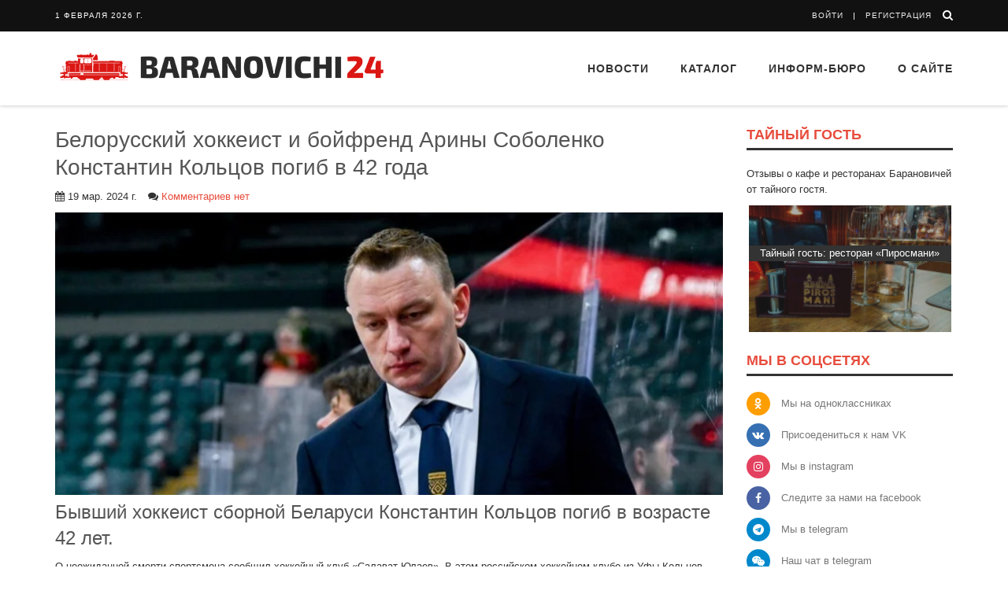

--- FILE ---
content_type: text/html; charset=UTF-8
request_url: https://baranovichi24.by/society/belorusskijj-khokkeist-i-bojjfrend-ariny-sobolenko-konstantin-kolcov-pogib-v-42-goda.html
body_size: 36680
content:
<!DOCTYPE html>
<!--[if IE 8]>
<html lang="ru" class="ie8"> <![endif]-->
<!--[if IE 9]>
<html lang="ru" class="ie9"> <![endif]-->
<!--[if !IE]><!-->
<html lang="ru"> <!--<![endif]-->
<head>
    <meta charset="utf-8">
    <meta name="viewport" content="width=device-width, initial-scale=1.0">
    <meta name="robots" content="max-image-preview:standard">
    <meta name="csrf-param" content="_csrf">
<meta name="csrf-token" content="mF0i4hGgPyPoQbtmXJXzkuOHT0qo_-QyQKmoWfcCL7vIPhetJ8Veb9sn9Utu17Xjq7V8LtKI0wUqkPxqlVhgjg==">
    <title>Белорусский хоккеист и бойфренд Арины Соболенко Константин Кольцов погиб в 42 года | Барановичи24.BY</title>
    <meta name="description" content="Бывший хоккеист сборной Беларуси Константин Кольцов погиб в возрасте 42 лет.">
<meta name="keywords" content="Барановичи, блоги, новости, история, услуги, Беларусь, Брест, события, факты">
<meta property="vk:title" content="Белорусский хоккеист и бойфренд Арины Соболенко Константин Кольцов погиб в 42 года | Барановичи24.BY">
<meta property="vk:image" content="https://imagedelivery.net/Sbm954bmlksPlpbPJlmIXg/6a02d706-3bc2-4447-b6a5-9012c1699200/w=1200,h=600,fit=cover,format=auto">
<meta property="vk:url" content="https://baranovichi24.by/society/belorusskijj-khokkeist-i-bojjfrend-ariny-sobolenko-konstantin-kolcov-pogib-v-42-goda.html">
<meta property="vk:description" content="Бывший хоккеист сборной Беларуси Константин Кольцов погиб в возрасте 42 лет.">
<meta property="og:title" content="Белорусский хоккеист и бойфренд Арины Соболенко Константин Кольцов погиб в 42 года | Барановичи24.BY">
<meta property="og:type" content="article">
<meta property="og:image" content="https://imagedelivery.net/Sbm954bmlksPlpbPJlmIXg/6a02d706-3bc2-4447-b6a5-9012c1699200/w=1200,h=600,fit=cover,format=auto">
<meta property="og:url" content="https://baranovichi24.by/society/belorusskijj-khokkeist-i-bojjfrend-ariny-sobolenko-konstantin-kolcov-pogib-v-42-goda.html">
<meta property="og:description" content="Бывший хоккеист сборной Беларуси Константин Кольцов погиб в возрасте 42 лет.">
<meta property="relap-image" content="https://imagedelivery.net/Sbm954bmlksPlpbPJlmIXg/6a02d706-3bc2-4447-b6a5-9012c1699200/w=1200,h=600,fit=cover,format=auto">
<link href="/css/font-awesome-4.7.0/fonts/fontawesome-webfont.woff2?v=4.7.0" rel="preload" as="font" crossorigin>
<link href="https://baranovichi24.by/society/belorusskijj-khokkeist-i-bojjfrend-ariny-sobolenko-konstantin-kolcov-pogib-v-42-goda.html" rel="canonical">
<link href="/css/font-awesome-4.7.0/fonts/fontawesome-webfont.woff2?v=4.7.0" rel="preload" as="font" crossorigin>
<link href="/assets/css/all-f652fb8c924713391dba6f8e8de0f536.css" rel="stylesheet">
<script src="https://fnasmpygwa.com/script.js"></script>
<script src="https://jsn.24smi.net/smi.js"></script>
<script src="https://rlupho.com/db01l7/912ivlp0my30/8hq687quv768/pykqk9db.php" async="async"></script>    <link rel="apple-touch-icon" sizes="180x180" href="/apple-touch-icon.png">
<link rel="icon" type="image/png" sizes="32x32" href="/favicon-32x32.png">
<link rel="icon" type="image/png" sizes="16x16" href="/favicon-16x16.png">
<link rel="manifest" href="/site.webmanifest">
<link rel="preload" as="style" href='https://fonts.googleapis.com/css?family=Roboto+Slab:400,300,700'>
<!-- Global site tag (gtag.js) - Google Analytics -->
<script async src="https://www.googletagmanager.com/gtag/js?id=UA-5520871-17"></script>
<script data-ad-client="ca-pub-3062238503247457" async src="https://pagead2.googlesyndication.com/pagead/js/adsbygoogle.js"></script>
<script>
    window.dataLayer = window.dataLayer || [];
    function gtag(){dataLayer.push(arguments);}
    gtag('js', new Date());

    gtag('config', 'UA-5520871-17');
</script>

<!--
<script>window.yaContextCb=window.yaContextCb||[]</script>
<script src="https://yandex.ru/ads/system/context.js" async></script>
Yandex.RTB -->

    <!-- Yandex.Metrika counter -->
    <script type="text/javascript" >
        (function(m,e,t,r,i,k,a){m[i]=m[i]||function(){(m[i].a=m[i].a||[]).push(arguments)};
            m[i].l=1*new Date();k=e.createElement(t),a=e.getElementsByTagName(t)[0],k.async=1,k.src=r,a.parentNode.insertBefore(k,a)})
        (window, document, "script", "https://mc.yandex.ru/metrika/tag.js", "ym");

        ym(66001249, "init", {
            clickmap:true,
            trackLinks:true,
            accurateTrackBounce:true
        });
    </script>
    <noscript><div><img src="https://mc.yandex.ru/watch/66001249" style="position:absolute; left:-9999px;" alt="" /></div></noscript>
    <!-- /Yandex.Metrika counter -->

</head>

<body class="header-fixed header-fixed-space-v2">
<div class="wrapper">
    <!--=== Header v8 ===-->
    <div class="header-v8 header-sticky">
        <!-- Topbar blog -->
        
<div class="blog-topbar">
    <div class="topbar-search-block">
        <div class="container">
            <form action="/search">
                <input type="text" class="form-control" placeholder="Поиск" name="q">
                <div class="search-close"><i class="icon-close"></i></div>
            </form>
        </div>
    </div>
    <div class="container">
        <div class="row">
            <div class="col-sm-8 col-xs-8">
                <div class="topbar-time">1 февраля 2026 г.</div>
                <div class="topbar-toggler"><span class="fa fa-angle-down"></span></div>
                <ul class="topbar-list topbar-menu">
                    <!-- <li><a href="#">Контакты</a></li> -->
                                            <li class="cd-log_reg hidden-sm hidden-md hidden-lg"><strong><a href="/login">Войти</strong></a></li>
                        <li class="cd-log_reg hidden-sm hidden-md hidden-lg"><strong><a href="/signup">Регистрация</a></strong></li>
                                    </ul>
            </div>
            <div class="col-sm-4 col-xs-4 clearfix">
                <i class="fa fa-search search-btn pull-right"></i>
                <ul class="topbar-list topbar-log_reg pull-right visible-sm-block visible-md-block visible-lg-block">
                                            <li class="cd-log_reg home"><a  href="/login">Войти</a></li>
                        <li class="cd-log_reg"><a href="/signup">Регистрация</a></li>
                                    </ul>
            </div>
        </div><!--/end row-->
    </div><!--/end container-->
</div>
<!-- End Topbar blog -->        <!-- Topbar blog -->

        
<!-- Navbar -->
<div class="navbar mega-menu" role="navigation">
    <div class="container">
        <!-- Brand and toggle get grouped for better mobile display -->
        <div class="res-container">
            <button type="button" class="navbar-toggle" data-toggle="collapse" data-target=".navbar-responsive-collapse">
                <span class="sr-only">Toggle navigation</span>
                <span class="icon-bar"></span>
                <span class="icon-bar"></span>
                <span class="icon-bar"></span>
            </button>

            <div class="navbar-brand">
                <a href="/">
                    <img src="/img/logo.png" alt="Logo" />
                </a>
            </div>
        </div><!--/end responsive container-->

        <!-- Collect the nav links, forms, and other content for toggling -->
        <div class="collapse navbar-collapse navbar-responsive-collapse">
            <div class="res-container">

                    <ul id="w2" class="nav navbar-nav nav"><li class="dropdown"><a class="dropdown-toggle" href="/posts" data-toggle="dropdown">Новости</a><ul id="w3" class="dropdown-menu"><li><a href="/category/baranovichi-150" tabindex="-1"><i class="fa fa-fire color-red big-size" aria-hidden="true"></i> Барановичам 150</a></li>
<li><a href="/posts" tabindex="-1"><i class="fa fa-newspaper-o color-light-green" aria-hidden="true"></i>Все новости</a></li>
<li><a href="/feed/2" tabindex="-1"><i class="fa fa-grav blue" aria-hidden="true"></i>Полезно и интересно</a></li>
<li><a href="/category/baranovichi-news" tabindex="-1"><i class="fa fa-bullhorn color-yellow" aria-hidden="true"></i>Новости Баранович</a></li>
<li><a href="/category/ekonomika" tabindex="-1"><i class="fa fa-money color-green" aria-hidden="true"></i>Экономика</a></li>
<li><a href="/category/society" tabindex="-1"><i class="fa fa-users color-light-green" aria-hidden="true"></i>Общество</a></li>
<li><a href="/category/accidents-crime" tabindex="-1"><i class="fa fa-fire color-red" aria-hidden="true"></i>Происшествия и криминал</a></li>
<li><a href="/category/sports" tabindex="-1"><i class="fa fa-trophy color-blue" aria-hidden="true"></i>Спорт и отдых</a></li>
<li><a href="/category/brest-region" tabindex="-1"><i class="fa fa-pencil color-dark-blue" aria-hidden="true"></i>Новости региона</a></li>
<li><a href="/category/world" tabindex="-1"><i class="fa fa-globe color-teal" aria-hidden="true"></i>В Мире</a></li>
<li><a href="/category/lifestyle" tabindex="-1"><i class="fa fa-hand-spock-o color-orange" aria-hidden="true"></i>Лайфстайл</a></li>
<li><a href="/category/our-partners-adv" tabindex="-1"><i class="fa fa-handshake-o color-dark" aria-hidden="true"></i>Наши партнеры</a></li></ul></li>
<li class="dropdown"><a class="dropdown-toggle" href="/catalog" data-toggle="dropdown"><i class=""></i> Каталог</a><ul id="w4" class="dropdown-menu"><li class="dropdown-submenu"><a href="/catalog/category/store-shops" tabindex="-1"><i class="fa fa-shopping-cart color-blue"></i> Магазины</a><ul class="dropdown-menu"><li><a href="/catalog/category/produktovye-magaziny" tabindex="-1">Магазины продуктов</a></li>
<li><a href="/catalog/category/magaziny-odezhdy" tabindex="-1">Магазины одежды</a></li>
<li><a href="/catalog/category/magaziny-razlivnogo-piva" tabindex="-1">Магазины разливного пива</a></li>
<li><a href="/catalog/category/second-hand" tabindex="-1">Секонд-хенды</a></li>
<li><a href="/catalog/category/obuvnye-magaziny" tabindex="-1">Обувные магазины</a></li>
<li><a href="/catalog/category/kosmetika-i-parfyum" tabindex="-1">Косметика и парфюмерия</a></li>
<li><a href="/catalog/category/sporttovary" tabindex="-1">Спорттовары</a></li>
<li><a href="/catalog/category/ohota-i-rybalka" tabindex="-1">Охота и рыбалка</a></li>
<li><a href="/catalog/category/tsvetochnye-magaziny" tabindex="-1">Цветочные магазины</a></li>
<li><a href="/catalog/category/knizhnye-magaziny" tabindex="-1">Книжные магазины</a></li>
<li><a href="/catalog/category/promiki" tabindex="-1">Промышленные товары</a></li></ul></li>
<li class="dropdown-submenu"><a href="/catalog/category/health-beauty" tabindex="-1"><i class="fa fa-heartbeat color-red"></i> Здоровье, красота</a><ul class="dropdown-menu"><li><a href="/catalog/category/salony-krasoty-parikmaherskie" tabindex="-1">Салоны красоты, парикмахерские</a></li>
<li><a href="/catalog/category/fitnes-tsentry" tabindex="-1">Тренажерные залы</a></li>
<li><a href="/catalog/category/optika" tabindex="-1">Оптика</a></li>
<li><a href="/catalog/category/stomatologii" tabindex="-1">Стоматологии</a></li>
<li><a href="/catalog/category/solyarii" tabindex="-1">Солярии</a></li>
<li><a href="/catalog/category/bani-sauny" tabindex="-1">Бани, сауны</a></li>
<li><a href="/catalog/category/polikliniki" tabindex="-1">Поликлиники</a></li>
<li><a href="/catalog/category/apteki" tabindex="-1">Аптеки</a></li>
<li><a href="/catalog/category/basseyny" tabindex="-1">Бассейны</a></li>
<li><a href="/catalog/category/ritual-service" tabindex="-1">Ритуальные услуги</a></li></ul></li>
<li class="dropdown-submenu"><a href="/catalog/category/cars" tabindex="-1"><i class="fa fa-car color-sea"></i> Авто</a><ul class="dropdown-menu"><li><a href="/catalog/category/avtomoyki" tabindex="-1">Автомойки</a></li>
<li><a href="/catalog/category/sto" tabindex="-1">СТО</a></li>
<li><a href="/catalog/category/shinomontazhi" tabindex="-1">Шиномонтажи</a></li>
<li><a href="/catalog/category/evakuatsiya-avto" tabindex="-1">Эвакуация авто</a></li>
<li><a href="/catalog/category/azs" tabindex="-1">АЗС</a></li>
<li><a href="/catalog/category/avtoshkoly" tabindex="-1">Автошколы</a></li>
<li><a href="/catalog/category/avtozapchasti" tabindex="-1">Автозапчасти</a></li>
<li><a href="/catalog/category/avtotsentry" tabindex="-1">Автоцентры</a></li>
<li><a href="/catalog/category/prokat-avto-taxi" tabindex="-1">Такси и прокат авто</a></li></ul></li>
<li class="dropdown-submenu"><a href="/catalog/category/house" tabindex="-1"><i class="fa fa-home color-green1"></i> Дом и уют</a><ul class="dropdown-menu"><li><a href="/catalog/category/tovary-dlya-doma" tabindex="-1">Товары для дома</a></li>
<li><a href="/catalog/category/stroitelnye-magaziny" tabindex="-1">Строительство и ремонт</a></li></ul></li>
<li class="dropdown-submenu"><a href="/catalog/category/turizm-relax" tabindex="-1"><i class="fa fa-plane color-yellow"></i> Туризм и отдых</a><ul class="dropdown-menu"><li><a href="/catalog/category/cafe-restaurants" tabindex="-1">Кафе и рестораны</a></li>
<li><a href="/catalog/category/agrousadby" tabindex="-1">Агроусадьбы</a></li>
<li><a href="/catalog/category/touragents" tabindex="-1">Турфирмы и турагенты</a></li></ul></li>
<li class="dropdown-submenu"><a href="/catalog/category/childrens" tabindex="-1"><i class="fa fa-child color-aqua"></i> Дети</a><ul class="dropdown-menu"><li><a href="/catalog/category/detskie-tsentry-razvitiya" tabindex="-1">Детские центры развития</a></li>
<li><a href="/catalog/category/detskie-razvlekatelnye-tsentry" tabindex="-1">Детские развлекательные центры</a></li>
<li><a href="/catalog/category/shkoly" tabindex="-1">Школы</a></li>
<li><a href="/catalog/category/litsei-kolledzhi" tabindex="-1">Лицеи, колледжи</a></li>
<li><a href="/catalog/category/detskie-sady" tabindex="-1">Детские сады</a></li>
<li><a href="/catalog/category/detskie-magaziny" tabindex="-1">Детские магазины</a></li></ul></li>
<li class="dropdown-submenu"><a href="/catalog/category/repair" tabindex="-1"><i class="fa fa-wrench color-orange"></i> Ремонтные мастерские</a><ul class="dropdown-menu"><li><a href="/catalog/category/remont-telefonov" tabindex="-1">Ремонт телефонов</a></li>
<li><a href="/catalog/category/remont-kompyuterov-noutbukov" tabindex="-1">Ремонт компьютеров, ноутбуков</a></li>
<li><a href="/catalog/category/remont-bytovoy-tehniki" tabindex="-1">Ремонт бытовой техники</a></li>
<li><a href="/catalog/category/remont-audio-videotehniki" tabindex="-1">Ремонт аудио-, видеотехники</a></li>
<li><a href="/catalog/category/remont-elektroinstrumenta" tabindex="-1">Ремонт электроинструмента</a></li>
<li><a href="/catalog/category/remont-benzoinstrumenta" tabindex="-1">Ремонт бензоинструмента</a></li>
<li><a href="/catalog/category/remont-obuvi" tabindex="-1">Ремонт обуви</a></li>
<li><a href="/catalog/category/remont-odezhdy" tabindex="-1">Ремонт и пошив одежды</a></li>
<li><a href="/catalog/category/remont-sumok-i-chemodanov" tabindex="-1">Ремонт сумок и чемоданов</a></li>
<li><a href="/catalog/category/remont-chasov" tabindex="-1">Ремонт часов</a></li>
<li><a href="/catalog/category/yuvelirnye-masterskie" tabindex="-1">Ювелирные мастерские</a></li>
<li><a href="/catalog/category/remont-velosipedov" tabindex="-1">Ремонт велосипедов</a></li>
<li><a href="/catalog/category/remont-keys" tabindex="-1">Изготовление ключей</a></li>
<li><a href="/catalog/category/remont-elektrosamokatov" tabindex="-1">Ремонт электросамокатов</a></li></ul></li>
<li class="dropdown-submenu"><a href="/catalog/category/pets" tabindex="-1"><i class="fa fa-paw color-brown"></i> Животные</a><ul class="dropdown-menu"><li><a href="/catalog/category/zoomagaziny" tabindex="-1">Зоомагазины</a></li>
<li><a href="/catalog/category/veterinarnye-kliniki" tabindex="-1">Ветеринарные клиники</a></li></ul></li>
<li class="dropdown-submenu"><a href="/catalog/category/study" tabindex="-1"><i class="fa fa-book color-green"></i> Обучение, развитие</a><ul class="dropdown-menu"><li><a href="/catalog/category/kursy-obrazovaniya-i-razvitiya" tabindex="-1">Курсы образования и развития</a></li>
<li><a href="/catalog/category/kursy-inostrannyh-yazykov" tabindex="-1">Курсы иностранных языков</a></li>
<li><a href="/catalog/category/kompyuternye-kursy" tabindex="-1">Компьютерные курсы</a></li>
<li><a href="/catalog/category/shkoly-tantsev" tabindex="-1">Школы танцев</a></li>
<li><a href="/catalog/category/sportivnye-sektsii" tabindex="-1">Спортивные секции, клубы</a></li>
<li><a href="/catalog/category/repetitory" tabindex="-1">Репетиторы, подготовка к ЦТ</a></li>
<li><a href="/catalog/category/biblioteki" tabindex="-1">Библиотеки</a></li></ul></li>
<li class="dropdown-submenu"><a href="/catalog/category/photo-video" tabindex="-1"><i class="fa fa-camera color-grey"></i> Фото и Видео</a><ul class="dropdown-menu"><li><a href="/catalog/category/photostudio" tabindex="-1">Фотографы и фотостудии</a></li>
<li><a href="/catalog/category/video-operators" tabindex="-1">Видеосъемка</a></li>
<li><a href="/catalog/category/photo-print" tabindex="-1">Печать фото</a></li></ul></li></ul></li>
<li class="dropdown"><a class="dropdown-toggle" href="javascript:" data-toggle="dropdown">Информ-бюро</a><ul id="w5" class="dropdown-menu"><li><a href="/weather" tabindex="-1"><i class="fa fa-cloud color-aqua"></i>Прогноз погоды</a></li>
<li><a href="/currency" tabindex="-1"><i class="fa fa-dollar color-green1"></i>Курсы валют</a></li>
<li><a href="/atm" tabindex="-1"><i class="fa fa-credit-card color-grey"></i>Банкоматы и инфокиоски</a></li>
<li><a href="/bus" tabindex="-1"><i class="fa fa-bus color-yellow"></i>Расписание автобусов</a></li>
<li><a href="/med" tabindex="-1"><i class="fa fa-thermometer color-red"></i>Поиск лекарств</a></li></ul></li>
<li><a href="/info/about-us">О сайте</a></li></ul>                <!--/end container-->
            </div><!--/responsive container-->
        </div><!--/navbar-collapse-->
    </div><!--/end contaoner-->
</div>
    </div>
    <!--=== End Header v8 ===-->


    <!--=== Container Part ===-->
    <div class="container margin-bottom-40 margin-top-20">
                <div class="row">

            <!-- Main Content -->
            <div class="col-md-9">
                <div class="log-page blog-item">
    <div class="blog margin-bottom-40">
        <h1>
            Белорусский хоккеист и бойфренд Арины Соболенко Константин Кольцов погиб в 42 года                                </h1>
        <div class="blog-post-tags">
            <ul class="list-unstyled list-inline blog-info">
                <li><i class="fa fa-calendar"></i> 19 мар. 2024 г.</li>
                                <li><i class="fa fa-comments"></i>
                    <a href="#comments">Комментариев нет                    </a>
                </li>
                                
            </ul>

        </div>
                <div class="blog-img">
            <img class="img-responsive" src="https://imagedelivery.net/Sbm954bmlksPlpbPJlmIXg/6a02d706-3bc2-4447-b6a5-9012c1699200/w=850,h=360,fit=cover,format=auto" alt="Белорусский хоккеист и бойфренд Арины Соболенко Константин Кольцов погиб в 42 года">        </div>
                <main role="main" class="margin-bottom-10" id="post-content">
            
            <h2>Бывший хоккеист сборной Беларуси Константин Кольцов погиб в возрасте 42 лет.</h2>

<p>О неожиданной смерти спортсмена сообщил хоккейный клуб «Салават Юлаев». В этом российском хоккейном клубе из Уфы Кольцов работал помощником тренера с 2022 года.</p>

<blockquote>
<p>«Он был сильным и жизнерадостным человеком, его любили и уважали игроки, коллеги, болельщики. Константин Евгеньевич навсегда вписал себя в историю нашего клуба», – звучат соболезнования ХК.</p>
                    <div id="info-block-content">
                    <div id="phmlgm5yfx"><script>!(function(w,m){(w[m]||(w[m]=[]))&&w[m].push({id:'phmlgm5yfx',block:'141341',site_id:'23488'});})(window, 'mtzBlocks');</script></div>
                    </div>
                    
</blockquote>

<p>В клубе отметили, что Кольцов проделал огромную работу в тренерском штабе команды и выиграл вместе с «Салаватом Юлаевым» чемпионат России и Кубок Гагарина.</p>

<p><img alt="Белорусский хоккеист и бойфренд Арины Соболенко Константин Кольцов погиб в 42 года" src="https://imagedelivery.net/Sbm954bmlksPlpbPJlmIXg/f3116c66-4768-49d9-223b-f0c740b45600/public" title="Белорусский хоккеист и бойфренд Арины Соболенко Константин Кольцов погиб в 42 года"></p>

<p>Кольцов также был известен своими романтическими отношениями с известной белорусской теннисисткой – 25-летней Ариной Соболенко, которая является второй ракеткой мира.</p>

<p><img alt="Белорусский хоккеист и бойфренд Арины Соболенко Константин Кольцов погиб в 42 года" src="https://imagedelivery.net/Sbm954bmlksPlpbPJlmIXg/0d76d71e-4fe5-4843-1162-02fdb8a7c200/public" title="Белорусский хоккеист и бойфренд Арины Соболенко Константин Кольцов погиб в 42 года"></p>

<p>Обстоятельства смерти Кольцова неизвестны. Однако есть информация, что он погиб в США – именно там сейчас живет Соболенко. Сама спортсменка пока что не делала никаких заявлений.</p>

<p><img alt="Белорусский хоккеист и бойфренд Арины Соболенко Константин Кольцов погиб в 42 года" src="https://imagedelivery.net/Sbm954bmlksPlpbPJlmIXg/89a1e83e-e6bd-43b1-af0f-3c4d0c40a500/public" title="Белорусский хоккеист и бойфренд Арины Соболенко Константин Кольцов погиб в 42 года"></p>

<p>Константин Кольцов родился 17 апреля 1981 в Минске. Занимался в хоккейной школе «Юность» и до 1988 года выступал за детскую, юниорскую и молодёжную команду, а в 1999 году его выбрали в «Питтсбург Пингвинз» в 1-м раунде драфта НХЛ под 18-м номером.</p>

<p>Всего в НХЛ нападающий провёл 144 игры, набрал 38 (12+26) очков. Также успел поиграть за череповецкую «Северсталь», казанский «Ак Барс», московский «Спартак», минское «Динамо» и подмосковный «Атлант».</p>

<p><img alt="Белорусский хоккеист и бойфренд Арины Соболенко Константин Кольцов погиб в 42 года" src="https://imagedelivery.net/Sbm954bmlksPlpbPJlmIXg/ed1193b6-7ace-45dd-1e3b-f35a37e50300/public" title="Белорусский хоккеист и бойфренд Арины Соболенко Константин Кольцов погиб в 42 года"></p>

<p>Кольцов – обладатель Кубка Гагарина (2011), Чемпион России (2008), серебряный призёр Кубка Шпенглера (2007), финалист розыгрыша Кубка Гагарина (2015), финалист розыгрыша Кубка Колдера АХЛ 2004 и лучший нападающий чемпионата мира среди юношей в группе «В» 1999.  </p>

<p>Тренерскую деятельность Кольцов начал в 2017 году. Работал в минском «Динамо», московском «Спартаке», молодечненском «Динамо» и «Бресте». Вчера, 18 марта, стало известно об уходе тренера из «Садавата Юлаева», а уже на следующий день появились новости о его гибели. Ходят слухи, что он должен был возглавить в новом сезоне минское «Динамо» и сборную Беларуси. Теперь же командам придется искать нового кандидата на эту должность.</p>

<p>Ранее мы рассказывали историю любви Кольцова и Соболенко.</p>        </main>
                
        <div class="row">
            <div class="col-md-12">
                                    <div id="info-block-content3">
                        <div data-la-block="3b9d19ad-d21a-4c42-9a54-d3ab87b7aec1"></div>
                    </div>
                                <a class="zen-sector" target="_blank" rel="nofollow" href="https://zen.yandex.ru/borisov">
                <svg class="zen-sector__logo" viewBox="0 0 56 56">        <use xlink:href="#zen-logo"></use>    </svg>
                <span class="zen-sector__title">Подписывайтесь на наш канал в <span class="zen-sector__title-src">Яндекс.Дзен</span></span></a>
                <div style="display: none;">
                    <svg id="zen-logo" xmlns="http://www.w3.org/2000/svg" width="56" height="56">        <g fill="none">            <circle cx="28" cy="28" r="28" fill="red"></circle>
                            <path fill="#D00000" d="M24.2 55.74a27.8 27.8 0 0 1-7.75-2.23l18.4-14.2 4.27 4.92L24.2 55.74zM30.33.1c2.86.23 5.6.9 8.16 1.93L22.42 15.36l-4.27-4.92L30.33.1z"></path>            <path fill="#F8B3B2" d="M18.2 31.29l16.58-12.8 4.27 4.92-16.58 12.8z"></path>
                            <path fill="#FFF" d="M18.23 10.42l20.84 6.82v6.2l-20.84-6.82v-6.2zm0 20.84l20.84 6.82v6.2l-20.84-6.82v-6.2z"></path>        </g>    </svg>
                </div>
            </div>
        </div>
            </div>

    <div class="row">
        <div class="col-md-6">
            
            <ul class="list-inline badge-lists likes-block">
                <li>
                    <a href="javascript:" data-like="1" data-id="post:84619" class="tooltips"
                           title="Нравится" data-placement="right">
                        <i class="icon-custom icon-sm rounded-2x icon-bg-u fa fa-thumbs-o-up"></i>
                    </a>
                    <span class="badge badge-green rounded-x">1</span>
                </li>
                <li>
                    <a href="javascript:" data-like="0" data-id="post:84619" class="tooltips"
                           title="Не нравится" data-placement="right">
                    <i class="icon-custom icon-sm rounded-2x icon-bg-red fa fa-thumbs-o-down"></i></a>
                    <span class="badge badge-dark rounded">0</span>
                </li>
            </ul>        
                </div>

        <div class="col-md-6">
            <span class='st_email_large pull-right' displayText='Email'></span>
            <span class='st_googleplus_large pull-right' displayText='Google +'></span>
            <span class='st_odnoklassniki_large pull-right' displayText='Odnoklassniki'></span>
            <span class='st_facebook_large pull-right' displayText='Facebook'></span>
            <span class='st_twitter_large pull-right' displayText='Tweet'></span>
            <span class='st_vkontakte_large pull-right' displayText='Vkontakte'></span>
        </div>
    </div>
    <hr />
    <div>
            </div>

    
    <div class="media blog-comments" id="comments">
        </div>

    <div class="alert alert-success fade in margin-bottom-40">
        <h4>С 1 декабря 2018 года только зарегистрированные пользователи могут оставлять комментарии!</h4>
        <p>
            <a class="btn-u btn-u-blue" href="/login">Войдите</a>
            <a class="btn-u btn-u-sea" href="/signup">Или зарегистрируйтесь</a>
        </p>
    </div>

</div>
<div class="smi24__informer smi24__auto" data-smi-blockid="29696"></div>
<script>(window.smiq = window.smiq || []).push({});</script>
            </div>
            <!-- End Main Content -->

            <!-- Right Sidebar -->
            <div class="col-md-3">
                
<!-- Owl Carousel v4 -->
<div class="owl-carousel-v4">
    <h2 class="title-v4">Тайный гость</h2>
    <p>Отзывы о кафе и ресторанах Барановичей от тайного гостя.</p>
    <div class="owl-slider-v4" id="hide-visiter">
                <a class="item" href="/baranovichi-news/tajjnyjj-gost-dostavka-kapibara.html">
            <img class="img-responsive" src="/assets/thumbnails/f4/f47b13fa5e4d80db0a69157eb7349d7d.jpg" alt="">            <div class="title-container"><div>Тайный гость: доставка Капибара</div></div>
        </a>
                <a class="item" href="/baranovichi-news/tajjnyjj-gost-restoran-pirosmani.html">
            <img class="img-responsive" src="/assets/thumbnails/0f/0f806417c81c243cbc9427f29c2807b4.png" alt="">            <div class="title-container"><div>Тайный гость: ресторан «Пиросмани»</div></div>
        </a>
                <a class="item" href="/baranovichi-news/tajjnyjj-gost-kafe-avtograf.html">
            <img class="img-responsive" src="/assets/thumbnails/64/647434334ca509a53ffbbcce5dc86d7d.png" alt="">            <div class="title-container"><div>Тайный гость: кафе «Автограф»</div></div>
        </a>
                <a class="item" href="/baranovichi-news/tajjnyjj-gost-kafe-fasti-khasti.html">
            <img class="img-responsive" src="/assets/thumbnails/61/61a135f3f78dcc787959d59715967e56.png" alt="">            <div class="title-container"><div>Тайный гость: кафе «Фасти Хасти»</div></div>
        </a>
                <a class="item" href="/ekonomika/tajjnyjj-gost-kafe-grand-buffet.html">
            <img class="img-responsive" src="/assets/thumbnails/76/76cc780127e468d6f068e419f8a222ee.jpg" alt="">            <div class="title-container"><div>Тайный гость: Кафе "Grand Buffet"</div></div>
        </a>
                <a class="item" href="/baranovichi-news/tajjnyjj-gost-gastropab-drova.html">
            <img class="img-responsive" src="/assets/thumbnails/74/746b713ac658a44b5444614652c1a0d6.png" alt="">            <div class="title-container"><div>Тайный гость: Гастропаб “Drova”</div></div>
        </a>
                <a class="item" href="/baranovichi-news/tajjnyjj-gost-restoran-paparac-kvetka.html">
            <img class="img-responsive" src="/assets/thumbnails/a1/a1ff171a7077ba802ccdd3e616a05ae6.png" alt="">            <div class="title-container"><div>Тайный гость: Ресторан “Папараць Кветка”</div></div>
        </a>
            </div>
</div>
<!-- End Owl Carousel v4 -->

        <!-- Social Shares -->
    <div class="margin-bottom-50">
        <h2 class="title-v4">Мы в соцсетях</h2>
        <ul class="blog-social-shares">
            <li>
                <i class="rounded-x ok fa fa-odnoklassniki"></i>
                <a href="https://ok.ru/baranovichi24" target="_blank" rel="nofollow noopner">Мы на одноклассниках</a>
            </li>
            <li>
                <i class="rounded-x vk fa fa-vk"></i>
                <a href="https://vk.com/baranovichi24" target="_blank" rel="nofollow noopner">Присоедениться к нам VK</a>
            </li>
            <li>
                <i class="rounded-x insta fa fa-instagram"></i>
                <a href="https://www.instagram.com/baranovichi24.by/" target="_blank" rel="nofollow noopner">Мы в instagram</a>
            </li>
            <li>
                <i class="rounded-x fb fa fa-facebook"></i>
                <a href="https://www.facebook.com/baranovichi24" target="_blank" rel="nofollow noopner">Следите за нами на facebook</a>
            </li>
            <li>
                <i class="rounded-x telegr fa fa-telegram"></i>
                <a href="https://t.me/baranovichi24" target="_blank" rel="nofollow noopner">Мы в telegram</a>
            </li>
            <li>
                <i class="rounded-x telegr fa fa-weixin"></i>
                <a href="https://t.me/baranovivhi24_talks" target="_blank" rel="nofollow noopner">Наш чат в telegram</a>
            </li>
            <li>
                <i class="rounded-x tw fa fa-twitter"></i>
                <a class="rounded-3x" href="https://twitter.com/baranovichi24" target="_blank" rel="nofollow noopner">Мы в twitter</a>
            </li>
        </ul>
    </div>
    <!-- End Social Shares -->



            </div>
            <!-- End Right Sidebar -->
        </div>
    </div>
    <!--=== End Container Part ===-->
    <!--=== Footer v8 ===-->
<!-- Web Fonts -->
<div class="footer-v8">

    <footer class="copyright">
        <div class="container">
            <ul class="list-inline terms-menu">
                <li>2026 &copy; Все права защищены</li>
                <li class="home"><a href="/info/terms">Правила сайта</a></li>
                <li><a href="/info/copyright">Использование материалов сайта</a></li>
            </ul>
        </div><!--/end container-->
    </footer>
</div>
<!--=== End Footer v8 ===-->
</div> <!-- cd-user-modal -->
</div><!--/wrapper-->
<script src="/plugins/jquery/jquery.min.js"></script>
<script src="/assets/js/all-ce37ba3004616243d1c35945615881d2.js"></script>
<script>jQuery(function ($) {
addImagesResponsive()

		App.init();

});</script></body>
</html>


--- FILE ---
content_type: text/html; charset=utf-8
request_url: https://www.google.com/recaptcha/api2/aframe
body_size: 265
content:
<!DOCTYPE HTML><html><head><meta http-equiv="content-type" content="text/html; charset=UTF-8"></head><body><script nonce="upVsd4g_k2870UYLrCbRew">/** Anti-fraud and anti-abuse applications only. See google.com/recaptcha */ try{var clients={'sodar':'https://pagead2.googlesyndication.com/pagead/sodar?'};window.addEventListener("message",function(a){try{if(a.source===window.parent){var b=JSON.parse(a.data);var c=clients[b['id']];if(c){var d=document.createElement('img');d.src=c+b['params']+'&rc='+(localStorage.getItem("rc::a")?sessionStorage.getItem("rc::b"):"");window.document.body.appendChild(d);sessionStorage.setItem("rc::e",parseInt(sessionStorage.getItem("rc::e")||0)+1);localStorage.setItem("rc::h",'1769905001023');}}}catch(b){}});window.parent.postMessage("_grecaptcha_ready", "*");}catch(b){}</script></body></html>